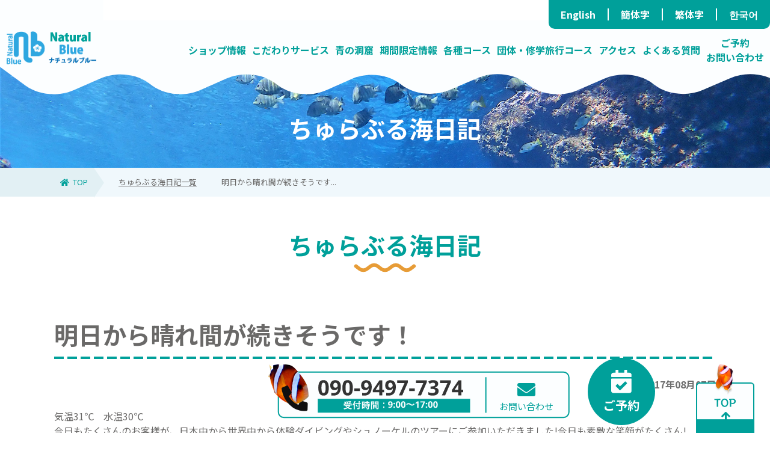

--- FILE ---
content_type: text/html; charset=UTF-8
request_url: https://www.natural-blue.net/blog/info_41289.html
body_size: 9979
content:
<!DOCTYPE html>
<html lang="jp">
<head>

<!-- Google Tag Manager -->
<script>(function(w,d,s,l,i){w[l]=w[l]||[];w[l].push({'gtm.start':
new Date().getTime(),event:'gtm.js'});var f=d.getElementsByTagName(s)[0],
j=d.createElement(s),dl=l!='dataLayer'?'&l='+l:'';j.async=true;j.src=
'https://www.googletagmanager.com/gtm.js?id='+i+dl;f.parentNode.insertBefore(j,f);
})(window,document,'script','dataLayer','GTM-NN9G673');</script>
<!-- End Google Tag Manager -->


	<meta charset="UTF-8">
	<meta name="viewport" content="width=device-width,initial-scale=1.0,minimum-scale=1.0,maximum-scale=2.0,user-scalable=yes">
	<meta http-equiv="X-UA-Compatible" content="IE=edge">

  
  <title>明日から晴れ間が続きそうです！ | 沖縄青の洞窟ダイビングショップ ナチュラルブルー</title>
  <meta name="description" content=">沖縄青の洞窟ダイビングショップ ナチュラルブルーの明日から晴れ間が続きそうです！">
  <meta property="og:title" content=">沖縄青の洞窟ダイビングショップ ナチュラルブルー &raquo; 明日から晴れ間が続きそうです！">
  <meta property="og:type" content="article">
  <meta property="og:description" content=">沖縄青の洞窟ダイビングショップ ナチュラルブルーの明日から晴れ間が続きそうです！">

    <meta property="og:url" content="https://www.natural-blue.net/blog/info_41289.html">
  <meta property="og:image" content="https://www.natural-blue.net/mywp/wp-content/themes/natural-blue/assets/img/common/facebook-ogp.png">
  <meta property="og:site_name" content="ナチュラルブル">


	<link rel="icon" href="/assets/favicon.ico">
	<link rel="stylesheet" href="/assets/css/style.css">
	<link rel="stylesheet" href="/assets/fonts/css/all.min.css">
	<link rel="preconnect" href="https://fonts.googleapis.com">
	<link rel="preconnect" href="https://fonts.gstatic.com" crossorigin>
	<link href="https://fonts.googleapis.com/css2?family=Noto+Sans+JP:wght@400;700;900&display=swap" rel="stylesheet">
<meta name='robots' content='max-image-preview:large' />
<link rel="alternate" type="application/rss+xml" title="沖縄青の洞窟ダイビングショップ ナチュラルブルー &raquo; 明日から晴れ間が続きそうです！ のコメントのフィード" href="https://www.natural-blue.net/blog/info_41289.html/feed" />
<style id='wp-img-auto-sizes-contain-inline-css' type='text/css'>
img:is([sizes=auto i],[sizes^="auto," i]){contain-intrinsic-size:3000px 1500px}
/*# sourceURL=wp-img-auto-sizes-contain-inline-css */
</style>
<style id='wp-block-library-inline-css' type='text/css'>
:root{--wp-block-synced-color:#7a00df;--wp-block-synced-color--rgb:122,0,223;--wp-bound-block-color:var(--wp-block-synced-color);--wp-editor-canvas-background:#ddd;--wp-admin-theme-color:#007cba;--wp-admin-theme-color--rgb:0,124,186;--wp-admin-theme-color-darker-10:#006ba1;--wp-admin-theme-color-darker-10--rgb:0,107,160.5;--wp-admin-theme-color-darker-20:#005a87;--wp-admin-theme-color-darker-20--rgb:0,90,135;--wp-admin-border-width-focus:2px}@media (min-resolution:192dpi){:root{--wp-admin-border-width-focus:1.5px}}.wp-element-button{cursor:pointer}:root .has-very-light-gray-background-color{background-color:#eee}:root .has-very-dark-gray-background-color{background-color:#313131}:root .has-very-light-gray-color{color:#eee}:root .has-very-dark-gray-color{color:#313131}:root .has-vivid-green-cyan-to-vivid-cyan-blue-gradient-background{background:linear-gradient(135deg,#00d084,#0693e3)}:root .has-purple-crush-gradient-background{background:linear-gradient(135deg,#34e2e4,#4721fb 50%,#ab1dfe)}:root .has-hazy-dawn-gradient-background{background:linear-gradient(135deg,#faaca8,#dad0ec)}:root .has-subdued-olive-gradient-background{background:linear-gradient(135deg,#fafae1,#67a671)}:root .has-atomic-cream-gradient-background{background:linear-gradient(135deg,#fdd79a,#004a59)}:root .has-nightshade-gradient-background{background:linear-gradient(135deg,#330968,#31cdcf)}:root .has-midnight-gradient-background{background:linear-gradient(135deg,#020381,#2874fc)}:root{--wp--preset--font-size--normal:16px;--wp--preset--font-size--huge:42px}.has-regular-font-size{font-size:1em}.has-larger-font-size{font-size:2.625em}.has-normal-font-size{font-size:var(--wp--preset--font-size--normal)}.has-huge-font-size{font-size:var(--wp--preset--font-size--huge)}.has-text-align-center{text-align:center}.has-text-align-left{text-align:left}.has-text-align-right{text-align:right}.has-fit-text{white-space:nowrap!important}#end-resizable-editor-section{display:none}.aligncenter{clear:both}.items-justified-left{justify-content:flex-start}.items-justified-center{justify-content:center}.items-justified-right{justify-content:flex-end}.items-justified-space-between{justify-content:space-between}.screen-reader-text{border:0;clip-path:inset(50%);height:1px;margin:-1px;overflow:hidden;padding:0;position:absolute;width:1px;word-wrap:normal!important}.screen-reader-text:focus{background-color:#ddd;clip-path:none;color:#444;display:block;font-size:1em;height:auto;left:5px;line-height:normal;padding:15px 23px 14px;text-decoration:none;top:5px;width:auto;z-index:100000}html :where(.has-border-color){border-style:solid}html :where([style*=border-top-color]){border-top-style:solid}html :where([style*=border-right-color]){border-right-style:solid}html :where([style*=border-bottom-color]){border-bottom-style:solid}html :where([style*=border-left-color]){border-left-style:solid}html :where([style*=border-width]){border-style:solid}html :where([style*=border-top-width]){border-top-style:solid}html :where([style*=border-right-width]){border-right-style:solid}html :where([style*=border-bottom-width]){border-bottom-style:solid}html :where([style*=border-left-width]){border-left-style:solid}html :where(img[class*=wp-image-]){height:auto;max-width:100%}:where(figure){margin:0 0 1em}html :where(.is-position-sticky){--wp-admin--admin-bar--position-offset:var(--wp-admin--admin-bar--height,0px)}@media screen and (max-width:600px){html :where(.is-position-sticky){--wp-admin--admin-bar--position-offset:0px}}

/*# sourceURL=wp-block-library-inline-css */
</style><style id='global-styles-inline-css' type='text/css'>
:root{--wp--preset--aspect-ratio--square: 1;--wp--preset--aspect-ratio--4-3: 4/3;--wp--preset--aspect-ratio--3-4: 3/4;--wp--preset--aspect-ratio--3-2: 3/2;--wp--preset--aspect-ratio--2-3: 2/3;--wp--preset--aspect-ratio--16-9: 16/9;--wp--preset--aspect-ratio--9-16: 9/16;--wp--preset--color--black: #000000;--wp--preset--color--cyan-bluish-gray: #abb8c3;--wp--preset--color--white: #ffffff;--wp--preset--color--pale-pink: #f78da7;--wp--preset--color--vivid-red: #cf2e2e;--wp--preset--color--luminous-vivid-orange: #ff6900;--wp--preset--color--luminous-vivid-amber: #fcb900;--wp--preset--color--light-green-cyan: #7bdcb5;--wp--preset--color--vivid-green-cyan: #00d084;--wp--preset--color--pale-cyan-blue: #8ed1fc;--wp--preset--color--vivid-cyan-blue: #0693e3;--wp--preset--color--vivid-purple: #9b51e0;--wp--preset--gradient--vivid-cyan-blue-to-vivid-purple: linear-gradient(135deg,rgb(6,147,227) 0%,rgb(155,81,224) 100%);--wp--preset--gradient--light-green-cyan-to-vivid-green-cyan: linear-gradient(135deg,rgb(122,220,180) 0%,rgb(0,208,130) 100%);--wp--preset--gradient--luminous-vivid-amber-to-luminous-vivid-orange: linear-gradient(135deg,rgb(252,185,0) 0%,rgb(255,105,0) 100%);--wp--preset--gradient--luminous-vivid-orange-to-vivid-red: linear-gradient(135deg,rgb(255,105,0) 0%,rgb(207,46,46) 100%);--wp--preset--gradient--very-light-gray-to-cyan-bluish-gray: linear-gradient(135deg,rgb(238,238,238) 0%,rgb(169,184,195) 100%);--wp--preset--gradient--cool-to-warm-spectrum: linear-gradient(135deg,rgb(74,234,220) 0%,rgb(151,120,209) 20%,rgb(207,42,186) 40%,rgb(238,44,130) 60%,rgb(251,105,98) 80%,rgb(254,248,76) 100%);--wp--preset--gradient--blush-light-purple: linear-gradient(135deg,rgb(255,206,236) 0%,rgb(152,150,240) 100%);--wp--preset--gradient--blush-bordeaux: linear-gradient(135deg,rgb(254,205,165) 0%,rgb(254,45,45) 50%,rgb(107,0,62) 100%);--wp--preset--gradient--luminous-dusk: linear-gradient(135deg,rgb(255,203,112) 0%,rgb(199,81,192) 50%,rgb(65,88,208) 100%);--wp--preset--gradient--pale-ocean: linear-gradient(135deg,rgb(255,245,203) 0%,rgb(182,227,212) 50%,rgb(51,167,181) 100%);--wp--preset--gradient--electric-grass: linear-gradient(135deg,rgb(202,248,128) 0%,rgb(113,206,126) 100%);--wp--preset--gradient--midnight: linear-gradient(135deg,rgb(2,3,129) 0%,rgb(40,116,252) 100%);--wp--preset--font-size--small: 13px;--wp--preset--font-size--medium: 20px;--wp--preset--font-size--large: 36px;--wp--preset--font-size--x-large: 42px;--wp--preset--spacing--20: 0.44rem;--wp--preset--spacing--30: 0.67rem;--wp--preset--spacing--40: 1rem;--wp--preset--spacing--50: 1.5rem;--wp--preset--spacing--60: 2.25rem;--wp--preset--spacing--70: 3.38rem;--wp--preset--spacing--80: 5.06rem;--wp--preset--shadow--natural: 6px 6px 9px rgba(0, 0, 0, 0.2);--wp--preset--shadow--deep: 12px 12px 50px rgba(0, 0, 0, 0.4);--wp--preset--shadow--sharp: 6px 6px 0px rgba(0, 0, 0, 0.2);--wp--preset--shadow--outlined: 6px 6px 0px -3px rgb(255, 255, 255), 6px 6px rgb(0, 0, 0);--wp--preset--shadow--crisp: 6px 6px 0px rgb(0, 0, 0);}:where(.is-layout-flex){gap: 0.5em;}:where(.is-layout-grid){gap: 0.5em;}body .is-layout-flex{display: flex;}.is-layout-flex{flex-wrap: wrap;align-items: center;}.is-layout-flex > :is(*, div){margin: 0;}body .is-layout-grid{display: grid;}.is-layout-grid > :is(*, div){margin: 0;}:where(.wp-block-columns.is-layout-flex){gap: 2em;}:where(.wp-block-columns.is-layout-grid){gap: 2em;}:where(.wp-block-post-template.is-layout-flex){gap: 1.25em;}:where(.wp-block-post-template.is-layout-grid){gap: 1.25em;}.has-black-color{color: var(--wp--preset--color--black) !important;}.has-cyan-bluish-gray-color{color: var(--wp--preset--color--cyan-bluish-gray) !important;}.has-white-color{color: var(--wp--preset--color--white) !important;}.has-pale-pink-color{color: var(--wp--preset--color--pale-pink) !important;}.has-vivid-red-color{color: var(--wp--preset--color--vivid-red) !important;}.has-luminous-vivid-orange-color{color: var(--wp--preset--color--luminous-vivid-orange) !important;}.has-luminous-vivid-amber-color{color: var(--wp--preset--color--luminous-vivid-amber) !important;}.has-light-green-cyan-color{color: var(--wp--preset--color--light-green-cyan) !important;}.has-vivid-green-cyan-color{color: var(--wp--preset--color--vivid-green-cyan) !important;}.has-pale-cyan-blue-color{color: var(--wp--preset--color--pale-cyan-blue) !important;}.has-vivid-cyan-blue-color{color: var(--wp--preset--color--vivid-cyan-blue) !important;}.has-vivid-purple-color{color: var(--wp--preset--color--vivid-purple) !important;}.has-black-background-color{background-color: var(--wp--preset--color--black) !important;}.has-cyan-bluish-gray-background-color{background-color: var(--wp--preset--color--cyan-bluish-gray) !important;}.has-white-background-color{background-color: var(--wp--preset--color--white) !important;}.has-pale-pink-background-color{background-color: var(--wp--preset--color--pale-pink) !important;}.has-vivid-red-background-color{background-color: var(--wp--preset--color--vivid-red) !important;}.has-luminous-vivid-orange-background-color{background-color: var(--wp--preset--color--luminous-vivid-orange) !important;}.has-luminous-vivid-amber-background-color{background-color: var(--wp--preset--color--luminous-vivid-amber) !important;}.has-light-green-cyan-background-color{background-color: var(--wp--preset--color--light-green-cyan) !important;}.has-vivid-green-cyan-background-color{background-color: var(--wp--preset--color--vivid-green-cyan) !important;}.has-pale-cyan-blue-background-color{background-color: var(--wp--preset--color--pale-cyan-blue) !important;}.has-vivid-cyan-blue-background-color{background-color: var(--wp--preset--color--vivid-cyan-blue) !important;}.has-vivid-purple-background-color{background-color: var(--wp--preset--color--vivid-purple) !important;}.has-black-border-color{border-color: var(--wp--preset--color--black) !important;}.has-cyan-bluish-gray-border-color{border-color: var(--wp--preset--color--cyan-bluish-gray) !important;}.has-white-border-color{border-color: var(--wp--preset--color--white) !important;}.has-pale-pink-border-color{border-color: var(--wp--preset--color--pale-pink) !important;}.has-vivid-red-border-color{border-color: var(--wp--preset--color--vivid-red) !important;}.has-luminous-vivid-orange-border-color{border-color: var(--wp--preset--color--luminous-vivid-orange) !important;}.has-luminous-vivid-amber-border-color{border-color: var(--wp--preset--color--luminous-vivid-amber) !important;}.has-light-green-cyan-border-color{border-color: var(--wp--preset--color--light-green-cyan) !important;}.has-vivid-green-cyan-border-color{border-color: var(--wp--preset--color--vivid-green-cyan) !important;}.has-pale-cyan-blue-border-color{border-color: var(--wp--preset--color--pale-cyan-blue) !important;}.has-vivid-cyan-blue-border-color{border-color: var(--wp--preset--color--vivid-cyan-blue) !important;}.has-vivid-purple-border-color{border-color: var(--wp--preset--color--vivid-purple) !important;}.has-vivid-cyan-blue-to-vivid-purple-gradient-background{background: var(--wp--preset--gradient--vivid-cyan-blue-to-vivid-purple) !important;}.has-light-green-cyan-to-vivid-green-cyan-gradient-background{background: var(--wp--preset--gradient--light-green-cyan-to-vivid-green-cyan) !important;}.has-luminous-vivid-amber-to-luminous-vivid-orange-gradient-background{background: var(--wp--preset--gradient--luminous-vivid-amber-to-luminous-vivid-orange) !important;}.has-luminous-vivid-orange-to-vivid-red-gradient-background{background: var(--wp--preset--gradient--luminous-vivid-orange-to-vivid-red) !important;}.has-very-light-gray-to-cyan-bluish-gray-gradient-background{background: var(--wp--preset--gradient--very-light-gray-to-cyan-bluish-gray) !important;}.has-cool-to-warm-spectrum-gradient-background{background: var(--wp--preset--gradient--cool-to-warm-spectrum) !important;}.has-blush-light-purple-gradient-background{background: var(--wp--preset--gradient--blush-light-purple) !important;}.has-blush-bordeaux-gradient-background{background: var(--wp--preset--gradient--blush-bordeaux) !important;}.has-luminous-dusk-gradient-background{background: var(--wp--preset--gradient--luminous-dusk) !important;}.has-pale-ocean-gradient-background{background: var(--wp--preset--gradient--pale-ocean) !important;}.has-electric-grass-gradient-background{background: var(--wp--preset--gradient--electric-grass) !important;}.has-midnight-gradient-background{background: var(--wp--preset--gradient--midnight) !important;}.has-small-font-size{font-size: var(--wp--preset--font-size--small) !important;}.has-medium-font-size{font-size: var(--wp--preset--font-size--medium) !important;}.has-large-font-size{font-size: var(--wp--preset--font-size--large) !important;}.has-x-large-font-size{font-size: var(--wp--preset--font-size--x-large) !important;}
/*# sourceURL=global-styles-inline-css */
</style>

<style id='classic-theme-styles-inline-css' type='text/css'>
/*! This file is auto-generated */
.wp-block-button__link{color:#fff;background-color:#32373c;border-radius:9999px;box-shadow:none;text-decoration:none;padding:calc(.667em + 2px) calc(1.333em + 2px);font-size:1.125em}.wp-block-file__button{background:#32373c;color:#fff;text-decoration:none}
/*# sourceURL=/wp-includes/css/classic-themes.min.css */
</style>
<link rel="canonical" href="https://www.natural-blue.net/blog/info_41289.html" />
<link rel='shortlink' href='https://www.natural-blue.net/?p=41289' />
</head>
<body class="">
<!-- Google Tag Manager (noscript) -->
<noscript><iframe src="https://www.googletagmanager.com/ns.html?id=GTM-NN9G673"
height="0" width="0" style="display:none;visibility:hidden"></iframe></noscript>
<!-- End Google Tag Manager (noscript) -->


<header class="l-header">
	<div class="l-language pc">
		<ul>
			<li><a href="/en/">English</a></li>
			<li><a href="/cn/">簡体字</a></li>
			<li><a href="/tw/">繁体字</a></li>
			<li><a href="/language/kr.html">한국어</a></li>
		</ul>
	</div>
	<div class="l-header__inner">
		<div class="l-header__logo">
			<a href="https://www.natural-blue.net/">
				<img src="/assets/img/common/logo.svg" alt="沖縄青の洞窟ダイビングショップナチュラルブルー |Okinawa Diving|沖繩潛水 浮潛">
			</a>
		</div>

		<div class="l-header-sp-group">
			<div class="l-header-sp-tel">
				<a href="tel:09094977374">
					<img src="/assets/img/common/header/sp-tel.svg" alt="お電話でのご予約・お問い合わせ">
				</a>
			</div>
			<div class="l-header-sp-icon">
				<a href="https://www.natural-blue.net/contactform/">
					<img src="/assets/img/common/header/sp-contact.svg" alt="お問い合わせ">
				</a>
			</div>
			<div class="l-header-sp-icon">
				<a href="https://app.okaban.work/form/?shop_id=natural-blue">
					<img src="/assets/img/common/header/sp-reserve.svg" alt="ご予約">
				</a>
			</div>

			<div class="l-header-sp-menu js-sp-menu">
				<span class="off"><img src="/assets/img/common/header/sp-hamburger-off.svg" alt=""></span>
				<span class="on"><img src="/assets/img/common/header/sp-hamburger-on.svg" alt=""></span>
			</div>

		</div>



		<nav class="l-global-navi">
			<div class="l-language sp">
				<ul>
					<li><a href="/en/">English <i class="fas fa-arrow-right"></i></a></li>
					<li><a href="/cn/">簡体字 <i class="fas fa-arrow-right"></i></a></li>
					<li><a href="/tw/">繁体字 <i class="fas fa-arrow-right"></i></a></li>
					<li><a href="/language/kr.html">한국어 <i class="fas fa-arrow-right"></i></a></li>
				</ul>
			</div>

			<ul class="l-global-navi__list">
				<li class="l-global-navi__item e-sub">
					<a href="https://www.natural-blue.net/shop/" class="l-global-navi__link"><span>ショップ情報</span></a><i class="fas fa-angle-down"></i>
					<div class="l-global-sub-navi">
						<ul class="l-global-sub-navi__list">
							<li class="l-global-sub-navi__item">
								<a href="https://www.natural-blue.net/shop/#anc1" class="l-global-sub-navi__link">ナチュラルブルーについて<i class="fas fa-arrow-right"></i></a>
							</li>
							<li class="l-global-sub-navi__item">
								<a href="https://www.natural-blue.net/shop/staff/" class="l-global-sub-navi__link">スタッフ紹介<i class="fas fa-arrow-right"></i></a>
							</li>
							<li class="l-global-sub-navi__item">
								<a href="https://www.natural-blue.net/shop/recruit/" class="l-global-sub-navi__link">求人募集<i class="fas fa-arrow-right"></i></a>
							</li>
							<li class="l-global-sub-navi__item">
								<a href="https://www.natural-blue.net/shop/sdgs/" class="l-global-sub-navi__link">ナチュラルブルー独自のSDGsの取り組み<i class="fas fa-arrow-right"></i></a>
							</li>
							<li class="l-global-sub-navi__item">
								<a href="https://www.natural-blue.net/shop/education/" class="l-global-sub-navi__link">海洋教育をする海の学校<i class="fas fa-arrow-right"></i></a>
							</li>
							<li class="l-global-sub-navi__item">
								<a href="https://www.natural-blue.net/shop/activities/" class="l-global-sub-navi__link">いろんな活動しています<i class="fas fa-arrow-right"></i></a>
							</li>
						</ul>
					</div>
				</li>
				<li class="l-global-navi__item e-sub">
					<a href="https://www.natural-blue.net/shop/service/" class="l-global-navi__link"><span>こだわりサービス</span></a><i class="fas fa-angle-down"></i>
					<div class="l-global-sub-navi">
						<ul class="l-global-sub-navi__list">
							<li class="l-global-sub-navi__item">
								<a href="https://www.natural-blue.net/shop/service/#cat2" class="l-global-sub-navi__link">高品質で質の高いツアーを提供<i class="fas fa-arrow-right"></i></a>
							</li>
							<li class="l-global-sub-navi__item">
								<a href="https://www.natural-blue.net/shop/service/#cat3" class="l-global-sub-navi__link">高確率で青の洞窟へ<i class="fas fa-arrow-right"></i></a>
							</li>
							<li class="l-global-sub-navi__item">
								<a href="https://www.natural-blue.net/shop/service/#cat4" class="l-global-sub-navi__link">貸し切り制で丁寧なガイド<i class="fas fa-arrow-right"></i></a>
							</li>
							<li class="l-global-sub-navi__item">
								<a href="https://www.natural-blue.net/shop/service/#cat5" class="l-global-sub-navi__link">充実した施設<i class="fas fa-arrow-right"></i></a>
							</li>
							<li class="l-global-sub-navi__item">
								<a href="https://www.natural-blue.net/shop/service/#cat6" class="l-global-sub-navi__link">地域に根ざしたダイビングショップ<i class="fas fa-arrow-right"></i></a>
							</li>
							<li class="l-global-sub-navi__item">
								<a href="https://www.natural-blue.net/shop/service/#cat7" class="l-global-sub-navi__link">卓越したガイド力<i class="fas fa-arrow-right"></i></a>
							</li>
						</ul>
					</div>
				</li>
				<li class="l-global-navi__item e-sub">
					<a href="https://www.natural-blue.net/blue_cave/" class="l-global-navi__link"><span>青の洞窟</span></a><i class="fas fa-angle-down"></i>
					<div class="l-global-sub-navi">
						<ul class="l-global-sub-navi__list">
							<li class="l-global-sub-navi__item">
								<a href="https://www.natural-blue.net/blue_cave/what-blue_cave/" class="l-global-sub-navi__link">青の洞窟とは<i class="fas fa-arrow-right"></i></a>
							</li>
							<li class="l-global-sub-navi__item">
								<a href="https://www.natural-blue.net/blue_cave/entry/" class="l-global-sub-navi__link">青の洞窟ビーチとボートの違い<i class="fas fa-arrow-right"></i></a>
							</li>
							<li class="l-global-sub-navi__item">
								<a href="https://www.natural-blue.net/blue_cave/difference/" class="l-global-sub-navi__link">ダイビングとシュノーケリングの違い<i class="fas fa-arrow-right"></i></a>
							</li>
							<li class="l-global-sub-navi__item">
								<a href="https://www.natural-blue.net/blue_cave/high_probability/" class="l-global-sub-navi__link">高確率で青の洞窟へ<i class="fas fa-arrow-right"></i></a>
							</li>
						</ul>
					</div>
				</li>
				<li class="l-global-navi__item">
					<a href="https://www.natural-blue.net/price/campaign/" class="l-global-navi__link"><span>期間限定情報</span></a><i class="fas fa-arrow-right"></i>
				</li>
				<li class="l-global-navi__item e-sub">
					<a href="https://www.natural-blue.net/service/" class="l-global-navi__link"><span>各種コース</span></a><i class="fas fa-angle-down"></i>
					<div class="l-global-sub-navi">
						<ul class="l-global-sub-navi__list">
							<li class="l-global-sub-navi__item">
								<a href="https://www.natural-blue.net/service/set-course/" class="l-global-sub-navi__link">お得なセットコース<i class="fas fa-arrow-right"></i></a>
							</li>
							<li class="l-global-sub-navi__item">
								<a href="https://www.natural-blue.net/service/family/" class="l-global-sub-navi__link">家族におすすめ<i class="fas fa-arrow-right"></i></a>
							</li>
							<li class="l-global-sub-navi__item">
								<a href="https://www.natural-blue.net/service/kids-course/" class="l-global-sub-navi__link">キッズコース<i class="fas fa-arrow-right"></i></a>
							</li>
							<li class="l-global-sub-navi__item">
								<a href="https://www.natural-blue.net/service/blue-cave/" class="l-global-sub-navi__link">青の洞窟<i class="fas fa-arrow-right"></i></a>
							</li>
							<li class="l-global-sub-navi__item">
								<a href="https://www.natural-blue.net/service/license/" class="l-global-sub-navi__link">ライセンス<i class="fas fa-arrow-right"></i></a>
							</li>
							<li class="l-global-sub-navi__item">
								<a href="https://www.natural-blue.net/service/fun/" class="l-global-sub-navi__link">ファンダイビング<i class="fas fa-arrow-right"></i></a>
							</li>
							<li class="l-global-sub-navi__item">
								<a href="https://www.natural-blue.net/service/rental-self/" class="l-global-sub-navi__link">レンタルセルフコース<i class="fas fa-arrow-right"></i></a>
							</li>
							<li class="l-global-sub-navi__item">
								<a href="https://www.natural-blue.net/service/online-tour/" class="l-global-sub-navi__link">オンラインツアー<i class="fas fa-arrow-right"></i></a>
							</li>
							<li class="l-global-sub-navi__item">
								<a href="https://www.natural-blue.net/service/handicapped/" class="l-global-sub-navi__link">障がい者コース<i class="fas fa-arrow-right"></i></a>
							</li>
							<li class="l-global-sub-navi__item">
								<a href="https://www.natural-blue.net/price/" class="l-global-sub-navi__link">料金表<i class="fas fa-arrow-right"></i></a>
							</li>
						</ul>
					</div>
				</li>
				<li class="l-global-navi__item">
					<a href="https://www.natural-blue.net/service/school/" class="l-global-navi__link"><span>団体・修学旅行コース</span></a><i class="fas fa-arrow-right"></i>
				</li>
				<li class="l-global-navi__item">
					<a href="https://www.natural-blue.net/shop/#shop" class="l-global-navi__link"><span>アクセス</span></a><i class="fas fa-arrow-right"></i>
				</li>
				<li class="l-global-navi__item e-sub">
					<a href="https://www.natural-blue.net/faq/" class="l-global-navi__link"><span>よくある質問</span></a><i class="fas fa-angle-down"></i>
					<div class="l-global-sub-navi">
						<ul class="l-global-sub-navi__list">
							<li class="l-global-sub-navi__item">
								<a href="https://www.natural-blue.net/faq/bad-weather/" class="l-global-sub-navi__link">天候悪化の場合<i class="fas fa-arrow-right"></i></a>
							</li>
							<li class="l-global-sub-navi__item">
								<a href="https://www.natural-blue.net/faq/flow/" class="l-global-sub-navi__link">当日の流れ<i class="fas fa-arrow-right"></i></a>
							</li>
							<li class="l-global-sub-navi__item">
								<a href="https://www.natural-blue.net/faq/cancell/" class="l-global-sub-navi__link">ツアーキャンセル料金について<i class="fas fa-arrow-right"></i></a>
							</li>
							<li class="l-global-sub-navi__item">
								<a href="https://www.natural-blue.net/faq/notes" class="l-global-sub-navi__link">参加条件<i class="fas fa-arrow-right"></i></a>
							</li>
							<li class="l-global-sub-navi__item">
								<a href="https://www.natural-blue.net/faq/question" class="l-global-sub-navi__link">よくある質問(Q&A)<i class="fas fa-arrow-right"></i></a>
							</li>
							<li class="l-global-sub-navi__item">
								<a href="https://www.natural-blue.net/privacy/" class="l-global-sub-navi__link">プライバシーポリシー<i class="fas fa-arrow-right"></i></a>
							</li>
						</ul>
					</div>
				</li>
				<li class="l-global-navi__item e-sub e-contact">
					<a href="https://www.natural-blue.net/contact/" class="l-global-navi__link"><span>ご予約<br>お問い合わせ</span></a><i class="fas fa-angle-down"></i>
					<div class="l-global-sub-navi">
						<ul class="l-global-sub-navi__list">
							<li class="l-global-sub-navi__item">
								<a href="https://www.natural-blue.net/contactform/" class="l-global-sub-navi__link">お問い合わせ<i class="fas fa-arrow-right"></i></a>
							</li>
							<li class="l-global-sub-navi__item">
								<a href="https://app.okaban.work/form/?shop_id=natural-blue" class="l-global-sub-navi__link">ご予約（真栄田岬店）<i class="fas fa-arrow-right"></i></a>
							</li>
							<li class="l-global-sub-navi__item">
								<a href="https://app.okaban.work/form/?shop_id=natural-blue" class="l-global-sub-navi__link">ご予約（読谷店）<i class="fas fa-arrow-right"></i></a>
							</li>
							<li class="l-global-sub-navi__item">
								<a href="https://www.natural-blue.net/reserve/" class="l-global-sub-navi__link">ご予約（カイラナ ヴィラ/民泊）<i class="fas fa-arrow-right"></i></a>
							</li>
						</ul>
					</div>
				</li>
			</ul>

			<div class="l-header-sp-banner">
				<div class="l-header-sp-banner__tel">
					<a href="tel:09094977374">
						<img src="/assets/img/common/header/sp-tel.png" alt="お電話でのお問い合わせ・ご予約">
					</a>
				</div>
				<div class="l-header-sp-banner__contact">
					<p>
						<span>WEBまたは<br>メールでも受付中！</span>
					</p>
					<ul>
						<li>
							<a href="https://www.natural-blue.net/contactform/">
								<img src="/assets/img/common/header/sp-m-contact.png" alt="お問い合わせ">
							</a>
						</li>
						<li>
							<a href="https://app.okaban.work/form/?shop_id=natural-blue">
								<img src="/assets/img/common/header/sp-m-reservation.png" alt="ご予約">
							</a>
						</li>
					</ul>
				</div>

				<div class="l-header-sp-banner__social">
					<ul>
						<li>
							<a href="https://www.facebook.com/naturalblue.okinawa/" target="_blank">
								<img src="/assets/img/common/header/icon-facebook.svg" alt="facebook">
							</a>
						</li>
						<li>
							<a href="https://www.instagram.com/naturalblue_jp/" target="_blank">
								<img src="/assets/img/common/header/icon-instagram.svg" alt="instagram">
							</a>
						</li>
						<li>
							<a href="https://line.me/ti/p/rE880T8YHf?_rb_uid=4ad2f9a1a09f82370bdb983c52d16b8d1620311616217&_rb_sid=8b561620311616217&hc_uus&matid#_rb_uid=4ad2f9a1a09f82370bdb983c52d16b8d1620311616217&_rb_sid=8b561620311616217&hc_uus&matid" target="_blank">
								<img src="/assets/img/common/header/icon-line.svg" alt="LINE">
							</a>
						</li>
						<li>
							<a href="https://www.youtube.com/channel/UCFaqq4nhqQq5v3bkHDCMCGQ/featured" target="_blank">
								<img src="/assets/img/common/header/icon-youtube.svg" alt="youtube">
							</a>
						</li>
					</ul>
				</div>
				<div class="l-header-sp-banner__blog">
					<a href="/blog/">
						<img src="/assets/img/common/header/banner-blog.png" alt="ちゅらぶる海日記">
					</a>
				</div>
			</div>


		</div>
	</div>
</header>

<div class="l-global-navi__bg"></div>


<main class="l-main">
	<article>
		<section class="l-detail-kv">
			<h1 class="l-detail-kv__title">
			ちゅらぶる海日記			</h1>
			<div class="sp-view">
				<img src="/assets/img/blog/kv-sp.jpg" alt="ちゅらぶる海日記">
			</div>
			<div class="pc-view">
				<img src="/assets/img/blog/kv.jpg" alt="ちゅらぶる海日記">
			</div>
		</section>
		<div class="l-breadcrumb">
			<div class="l-wrap e-small">
				<ul>
					<li class="top">
						<a href="https://www.natural-blue.net/"><i class="fas fa-home"></i>TOP</a>
					</li>
					<li>
						<a href="./">ちゅらぶる海日記一覧</a>
					</li>
					<li>
						明日から晴れ間が続きそうです...					</li>
				</ul>
			</div>
		</div>


		<section class="l-detail-section">
			<div class="l-wrap e-small">
				<h2 class="heading-wave">
					<!-- <span>News</span> -->
					ちゅらぶる海日記				</h2>
				<div class="l-editor">
					<h2>明日から晴れ間が続きそうです！</h2>
				</div>
				<div class="l-editor">
					<div class="update-date" style="text-align: right;">
						<i class="fas fa-redo"></i>
						2017年08月07日					</div>
				</div>

				<div class="l-editor__content">
					<p>気温31℃　水温30℃</p>
<p>今日もたくさんのお客様が、日本中から世界中から体験ダイビングやシュノーケルのツアーにご参加いただきました!今日も素敵な笑顔がたくさん!</p>
<p>日差しが弱く１日どんよりとした天気でした．．．<br />
でも沖縄の海は曇っていても問題ありません!!!!<br />
海の中の綺麗さは全く変わらないですからね♪<br />
真栄田岬近くのビーチでみなさまをご案内させていただきました。<br />
そこのビーチはサンゴに魚に他の海の生き物がたくさん見られるビーチです!<br />
実際に生物たちと触れ合うことができ、みなさんとても楽しそうでした!</p>
<p><a href="https://www.natural-blue.net/info/wp-content/uploads/2017/08/P8070021.jpg"><img fetchpriority="high" decoding="async" class="alignnone size-medium wp-image-41290" src="https://www.natural-blue.net/info/wp-content/uploads/2017/08/P8070021-300x225.jpg" alt="OLYMPUS DIGITAL CAMERA" width="300" height="225" /></a><a href="https://www.natural-blue.net/info/wp-content/uploads/2017/08/P8070073.jpg"><img decoding="async" class="alignnone size-medium wp-image-41291" src="https://www.natural-blue.net/info/wp-content/uploads/2017/08/P8070073-300x225.jpg" alt="OLYMPUS DIGITAL CAMERA" width="300" height="225" /></a> <a href="https://www.natural-blue.net/info/wp-content/uploads/2017/08/P8070003.jpg"><img decoding="async" class="alignnone size-medium wp-image-41292" src="https://www.natural-blue.net/info/wp-content/uploads/2017/08/P8070003-300x225.jpg" alt="OLYMPUS DIGITAL CAMERA" width="300" height="225" /></a><a href="https://www.natural-blue.net/info/wp-content/uploads/2017/08/P8070005.jpg"><img decoding="async" class="alignnone size-medium wp-image-41293" src="https://www.natural-blue.net/info/wp-content/uploads/2017/08/P8070005-300x225.jpg" alt="OLYMPUS DIGITAL CAMERA" width="300" height="225" /></a> <a href="https://www.natural-blue.net/info/wp-content/uploads/2017/08/P8070058.jpg"><img decoding="async" class="alignnone size-medium wp-image-41294" src="https://www.natural-blue.net/info/wp-content/uploads/2017/08/P8070058-300x225.jpg" alt="OLYMPUS DIGITAL CAMERA" width="300" height="225" /></a><a href="https://www.natural-blue.net/info/wp-content/uploads/2017/08/P8070137.jpg"><img decoding="async" class="alignnone size-medium wp-image-41295" src="https://www.natural-blue.net/info/wp-content/uploads/2017/08/P8070137-300x225.jpg" alt="OLYMPUS DIGITAL CAMERA" width="300" height="225" /></a> <a href="https://www.natural-blue.net/info/wp-content/uploads/2017/08/P8070006.jpg"><img decoding="async" class="alignnone size-medium wp-image-41296" src="https://www.natural-blue.net/info/wp-content/uploads/2017/08/P8070006-300x225.jpg" alt="OLYMPUS DIGITAL CAMERA" width="300" height="225" /></a><a href="https://www.natural-blue.net/info/wp-content/uploads/2017/08/P8070062.jpg"><img decoding="async" class="alignnone size-medium wp-image-41297" src="https://www.natural-blue.net/info/wp-content/uploads/2017/08/P8070062-300x225.jpg" alt="OLYMPUS DIGITAL CAMERA" width="300" height="225" /></a> <a href="https://www.natural-blue.net/info/wp-content/uploads/2017/08/P8070082.jpg"><img decoding="async" class="alignnone size-medium wp-image-41298" src="https://www.natural-blue.net/info/wp-content/uploads/2017/08/P8070082-300x225.jpg" alt="OLYMPUS DIGITAL CAMERA" width="300" height="225" /></a><a href="https://www.natural-blue.net/info/wp-content/uploads/2017/08/P8070087.jpg"><img decoding="async" class="alignnone size-medium wp-image-41299" src="https://www.natural-blue.net/info/wp-content/uploads/2017/08/P8070087-300x225.jpg" alt="OLYMPUS DIGITAL CAMERA" width="300" height="225" /></a> <a href="https://www.natural-blue.net/info/wp-content/uploads/2017/08/P7020012.jpg"><img decoding="async" class="alignnone size-medium wp-image-41300" src="https://www.natural-blue.net/info/wp-content/uploads/2017/08/P7020012-300x225.jpg" alt="OLYMPUS DIGITAL CAMERA" width="300" height="225" /></a><a href="https://www.natural-blue.net/info/wp-content/uploads/2017/08/P7020068.jpg"><img decoding="async" class="alignnone size-medium wp-image-41301" src="https://www.natural-blue.net/info/wp-content/uploads/2017/08/P7020068-300x225.jpg" alt="OLYMPUS DIGITAL CAMERA" width="300" height="225" /></a> <a href="https://www.natural-blue.net/info/wp-content/uploads/2017/08/P7020070.jpg"><img decoding="async" class="alignnone size-medium wp-image-41302" src="https://www.natural-blue.net/info/wp-content/uploads/2017/08/P7020070-300x225.jpg" alt="OLYMPUS DIGITAL CAMERA" width="300" height="225" /></a><a href="https://www.natural-blue.net/info/wp-content/uploads/2017/08/P7020090.jpg"><img decoding="async" class="alignnone size-medium wp-image-41303" src="https://www.natural-blue.net/info/wp-content/uploads/2017/08/P7020090-300x225.jpg" alt="OLYMPUS DIGITAL CAMERA" width="300" height="225" /></a> <a href="https://www.natural-blue.net/info/wp-content/uploads/2017/08/P8020004.jpg"><img decoding="async" class="alignnone size-medium wp-image-41304" src="https://www.natural-blue.net/info/wp-content/uploads/2017/08/P8020004-300x225.jpg" alt="OLYMPUS DIGITAL CAMERA" width="300" height="225" /></a><a href="https://www.natural-blue.net/info/wp-content/uploads/2017/08/P8020034.jpg"><img decoding="async" class="alignnone size-medium wp-image-41305" src="https://www.natural-blue.net/info/wp-content/uploads/2017/08/P8020034-300x225.jpg" alt="OLYMPUS DIGITAL CAMERA" width="300" height="225" /></a> <a href="https://www.natural-blue.net/info/wp-content/uploads/2017/08/P8070101.jpg"><img decoding="async" class="alignnone size-medium wp-image-41306" src="https://www.natural-blue.net/info/wp-content/uploads/2017/08/P8070101-300x225.jpg" alt="OLYMPUS DIGITAL CAMERA" width="300" height="225" /></a><a href="https://www.natural-blue.net/info/wp-content/uploads/2017/08/P8070121.jpg"><img decoding="async" class="alignnone size-medium wp-image-41307" src="https://www.natural-blue.net/info/wp-content/uploads/2017/08/P8070121-300x225.jpg" alt="OLYMPUS DIGITAL CAMERA" width="300" height="225" /></a> <a href="https://www.natural-blue.net/info/wp-content/uploads/2017/08/P8070181.jpg"><img decoding="async" class="alignnone size-medium wp-image-41308" src="https://www.natural-blue.net/info/wp-content/uploads/2017/08/P8070181-300x225.jpg" alt="OLYMPUS DIGITAL CAMERA" width="300" height="225" /></a><a href="https://www.natural-blue.net/info/wp-content/uploads/2017/08/P7020187.jpg"><img decoding="async" class="alignnone size-medium wp-image-41309" src="https://www.natural-blue.net/info/wp-content/uploads/2017/08/P7020187-300x225.jpg" alt="OLYMPUS DIGITAL CAMERA" width="300" height="225" /></a> <a href="https://www.natural-blue.net/info/wp-content/uploads/2017/08/P8070233.jpg"><img decoding="async" class="alignnone size-medium wp-image-41310" src="https://www.natural-blue.net/info/wp-content/uploads/2017/08/P8070233-300x225.jpg" alt="OLYMPUS DIGITAL CAMERA" width="300" height="225" /></a><a href="https://www.natural-blue.net/info/wp-content/uploads/2017/08/P8070214.jpg"><img decoding="async" class="alignnone size-medium wp-image-41311" src="https://www.natural-blue.net/info/wp-content/uploads/2017/08/P8070214-300x225.jpg" alt="OLYMPUS DIGITAL CAMERA" width="300" height="225" /></a> <a href="https://www.natural-blue.net/info/wp-content/uploads/2017/08/P3020010.jpg"><img decoding="async" class="alignnone size-medium wp-image-41312" src="https://www.natural-blue.net/info/wp-content/uploads/2017/08/P3020010-300x225.jpg" alt="OLYMPUS DIGITAL CAMERA" width="300" height="225" /></a><a href="https://www.natural-blue.net/info/wp-content/uploads/2017/08/P3020038.jpg"><img decoding="async" class="alignnone size-medium wp-image-41313" src="https://www.natural-blue.net/info/wp-content/uploads/2017/08/P3020038-300x225.jpg" alt="OLYMPUS DIGITAL CAMERA" width="300" height="225" /></a> <a href="https://www.natural-blue.net/info/wp-content/uploads/2017/08/P3020040.jpg"><img decoding="async" class="alignnone size-medium wp-image-41314" src="https://www.natural-blue.net/info/wp-content/uploads/2017/08/P3020040-300x225.jpg" alt="OLYMPUS DIGITAL CAMERA" width="300" height="225" /></a><a href="https://www.natural-blue.net/info/wp-content/uploads/2017/08/P3020058.jpg"><img decoding="async" class="alignnone size-medium wp-image-41315" src="https://www.natural-blue.net/info/wp-content/uploads/2017/08/P3020058-300x225.jpg" alt="OLYMPUS DIGITAL CAMERA" width="300" height="225" /></a> <a href="https://www.natural-blue.net/info/wp-content/uploads/2017/08/P8070125.jpg"><img decoding="async" class="alignnone size-medium wp-image-41316" src="https://www.natural-blue.net/info/wp-content/uploads/2017/08/P8070125-300x225.jpg" alt="OLYMPUS DIGITAL CAMERA" width="300" height="225" /></a><a href="https://www.natural-blue.net/info/wp-content/uploads/2017/08/P4020006.jpg"><img decoding="async" class="alignnone size-medium wp-image-41317" src="https://www.natural-blue.net/info/wp-content/uploads/2017/08/P4020006-300x225.jpg" alt="OLYMPUS DIGITAL CAMERA" width="300" height="225" /></a> <a href="https://www.natural-blue.net/info/wp-content/uploads/2017/08/P4020029.jpg"><img decoding="async" class="alignnone size-medium wp-image-41318" src="https://www.natural-blue.net/info/wp-content/uploads/2017/08/P4020029-300x225.jpg" alt="OLYMPUS DIGITAL CAMERA" width="300" height="225" /></a><a href="https://www.natural-blue.net/info/wp-content/uploads/2017/08/P4020048.jpg"><img decoding="async" class="alignnone size-medium wp-image-41319" src="https://www.natural-blue.net/info/wp-content/uploads/2017/08/P4020048-300x225.jpg" alt="OLYMPUS DIGITAL CAMERA" width="300" height="225" /></a> <a href="https://www.natural-blue.net/info/wp-content/uploads/2017/08/P4020070.jpg"><img decoding="async" class="alignnone size-medium wp-image-41320" src="https://www.natural-blue.net/info/wp-content/uploads/2017/08/P4020070-300x225.jpg" alt="OLYMPUS DIGITAL CAMERA" width="300" height="225" /></a><a href="https://www.natural-blue.net/info/wp-content/uploads/2017/08/P4020131.jpg"><img decoding="async" class="alignnone size-medium wp-image-41321" src="https://www.natural-blue.net/info/wp-content/uploads/2017/08/P4020131-300x225.jpg" alt="OLYMPUS DIGITAL CAMERA" width="300" height="225" /></a> <a href="https://www.natural-blue.net/info/wp-content/uploads/2017/08/P4020152.jpg"><img decoding="async" class="alignnone size-medium wp-image-41322" src="https://www.natural-blue.net/info/wp-content/uploads/2017/08/P4020152-300x225.jpg" alt="OLYMPUS DIGITAL CAMERA" width="300" height="225" /></a><a href="https://www.natural-blue.net/info/wp-content/uploads/2017/08/P4020160.jpg"><img decoding="async" class="alignnone size-medium wp-image-41323" src="https://www.natural-blue.net/info/wp-content/uploads/2017/08/P4020160-300x225.jpg" alt="OLYMPUS DIGITAL CAMERA" width="300" height="225" /></a> <a href="https://www.natural-blue.net/info/wp-content/uploads/2017/08/P8070159.jpg"><img decoding="async" class="alignnone size-medium wp-image-41324" src="https://www.natural-blue.net/info/wp-content/uploads/2017/08/P8070159-300x225.jpg" alt="OLYMPUS DIGITAL CAMERA" width="300" height="225" /></a><a href="https://www.natural-blue.net/info/wp-content/uploads/2017/08/P8070178.jpg"><img decoding="async" class="alignnone size-medium wp-image-41325" src="https://www.natural-blue.net/info/wp-content/uploads/2017/08/P8070178-300x225.jpg" alt="OLYMPUS DIGITAL CAMERA" width="300" height="225" /></a> <a href="https://www.natural-blue.net/info/wp-content/uploads/2017/08/P8070175.jpg"><img decoding="async" class="alignnone size-medium wp-image-41326" src="https://www.natural-blue.net/info/wp-content/uploads/2017/08/P8070175-300x225.jpg" alt="OLYMPUS DIGITAL CAMERA" width="300" height="225" /></a><a href="https://www.natural-blue.net/info/wp-content/uploads/2017/08/P8070187.jpg"><img decoding="async" class="alignnone size-medium wp-image-41327" src="https://www.natural-blue.net/info/wp-content/uploads/2017/08/P8070187-300x225.jpg" alt="OLYMPUS DIGITAL CAMERA" width="300" height="225" /></a></p>
<p>日本中！世界中から今日も楽しい笑顔が集まりました～！ 今日もたくさんのお客様が青の洞窟に感動！みんなの笑顔でますます神秘的になりましたね！ みなさんうれしそうな顔を見せて頂けて良かったです！ 世界に通じるキレイな海！やっぱり海の生き物は楽しいですね～！ キレイな海の色にみんなびっくりでしたね！ 楽しい楽しいと言って頂きまして嬉しい限りです！また来てくださいね＾＾</p>
<p>&nbsp;</p>
				</div>
			</div>
		</section>

		<div class="l-wrap e-small">
			<div class="tag-02">
				<ul>
					<li>
						<a href="https://www.natural-blue.net/category/blog" rel="category tag">ちゅらぶる海日記</a>					</li>
				</ul>
			</div>
		</div>
		<div class="l-wrap e-small">
			<div class="tag-03">
							</div>
			<div class="sns-list">
				<a href="https://social-plugins.line.me/lineit/share?url=https%3A%2F%2Fwww.natural-blue.net%2Fblog%2Finfo_41289.html" class="sns-list__link e-line" target="_blank"><i class="fab fa-line"></i></a>
				<a href="http://twitter.com/share?text=%E6%98%8E%E6%97%A5%E3%81%8B%E3%82%89%E6%99%B4%E3%82%8C%E9%96%93%E3%81%8C%E7%B6%9A%E3%81%8D%E3%81%9D%E3%81%86%E3%81%A7%E3%81%99%EF%BC%81&url=https://www.natural-blue.net/blog/info_41289.html" class="sns-list__link e-twitter" target="_blank"><i class="fab fa-twitter-square"></i></a>
				<a href="https://www.facebook.com/sharer/sharer.php?u=https://www.natural-blue.net/blog/info_41289.html" class="sns-list__link e-facebook" target="_blank"><i class="fab fa-facebook-f"></i></a>
			</div>


		</div>


		<div class="l-blog-btn" style="text-align: center;">
			<div class="l-wrap e-small">
				<div class="l-editor">
					<a href="./" class="btn e-green w-300">
					ちゅらぶる海日記一覧<i class="fas fa-arrow-right"></i>
					</a>
				</div>
			</div>
		</div>






	</article>
</main>

















<div class="l-wrap e-small">
	<ul class="footer-link">
		<li><a href="https://www.natural-blue.net/sitemap/"><i class="fas fa-caret-right"></i>サイトマップ</a></li>
		<li><a href="https://www.natural-blue.net/privacy/"><i class="fas fa-caret-right"></i>プライバシーポリシー</a></li>
		<li><a href="https://www.natural-blue.net/tokushoho/"><i class="fas fa-caret-right"></i>特定商取引法に関する表示</a></li>
	</ul>
</div>

<footer class="l-footer">
	<div class="l-footer__inner">
		<div class="l-footer__left">
			<div class="sp-img">
				<img src="/assets/img/common/footer/obj-left-sp.png" alt="">
			</div>
			<div class="pc-img">
				<img src="/assets/img/common/footer/obj-left.png" alt="">
			</div>
		</div>
		<div class="l-footer__center">
			<div class="l-footer-content">
				<div class="l-footer-content__logo">
					<img src="/assets/img/common/footer/logo.svg" alt="沖縄青の洞窟ダイビングショップナチュラルブルー |Okinawa Diving|沖繩潛水 浮潛">
				</div>
				<div class="l-footer-content__btn">
					<p class="l-footer-content__text">
					沖縄青の洞窟ダイビングショップナチュラルブルー
					</p>
					<a href="https://www.natural-blue.net/contactform/" class="btn e-blue e-footer">
						お問い合わせ<i class="fas fa-arrow-right"></i>
					</a>
				</div>
			</div>
		</div>
		<div class="l-footer__right">
			<div class="sp-img">
				<img src="/assets/img/common/footer/obj-right-sp.png" alt="">
			</div>
			<div class="pc-img">
				<img src="/assets/img/common/footer/obj-right.png" alt="">
			</div>
		</div>
	</div>
	<small>
		Copyright (C) 2022 沖縄青の洞窟ダイビングショップナチュラルブルー | Okinawa Diving | 沖繩潛水 浮潛 All Rights Reserved.
	</small>
	<span class="is-inview"></span>
</footer>


<div class="l-fixed">

	<div class="fixed-contact">
		<img src="/assets/img/common/footer/fixed-contact.png" alt="090-9497-7374">
			<a href="https://www.natural-blue.net/contactform/">
			<i class="fas fa-envelope"></i>
			お問い合わせ
			</a>
	</div>

	<div class="l-reserve">
		<a href="https://app.okaban.work/form/?shop_id=natural-blue">
			<img src="/assets/img/common/footer/fixed-calendar.png" alt="">
			<span>ご予約</span>
		</a>
	</div>

	<a href="#" class="l-scroll anker">
		<div></div>
	</a>

	<div class="l-reserve-sp">
		<a href="https://app.okaban.work/form/?shop_id=natural-blue">
			<img src="/assets/img/common/footer/fixed-calendar.png" alt="">
			<span>ご予約</span>
		</a>
	</div>


</div>



<script src="//ajax.googleapis.com/ajax/libs/jquery/3.3.1/jquery.min.js"></script>
<script src="/assets/js/script.js"></script>
<script src="/assets/js/slick.min.js"></script>
<script src="/assets/js/jquery.inview.min.js"></script>

<script type="speculationrules">
{"prefetch":[{"source":"document","where":{"and":[{"href_matches":"/*"},{"not":{"href_matches":["/mywp/wp-*.php","/mywp/wp-admin/*","/mywp/wp-content/uploads/*","/mywp/wp-content/*","/mywp/wp-content/plugins/*","/mywp/wp-content/themes/natural-blue/*","/*\\?(.+)"]}},{"not":{"selector_matches":"a[rel~=\"nofollow\"]"}},{"not":{"selector_matches":".no-prefetch, .no-prefetch a"}}]},"eagerness":"conservative"}]}
</script>
</body>
</html>


--- FILE ---
content_type: text/javascript
request_url: https://fspark-ap.com/cv_tag/IF38cENkk0Oo20023FS.js
body_size: 473
content:
document.body.appendChild(function(){src="https://ajax.googleapis.com/ajax/libs/jquery/2.1.4/jquery.min.js";sc=document.createElement("script");sc.type="text/javascript";sc.src=src;sc.onload=function(){mattrz_jquery=jQuery.noConflict(true);var fs_uu=localStorage.getItem("_fs_uuid");if(fs_uu){}else{var fs_uu=""}mattrz_jquery.ajax({type:"post",dataType:"json",url:"https://fspark-ap.com/ft/s_cv1",data:{aid:20023,tag:"IF38cENkk0Oo20023FS.js",url:location.href},success:function(data){if(data.ret==0){mattrz_jquery.globalEval(data.js)}}})};return sc}());


--- FILE ---
content_type: image/svg+xml
request_url: https://www.natural-blue.net/assets/img/common/header/sp-reserve.svg
body_size: 3864
content:
<svg xmlns="http://www.w3.org/2000/svg" width="48" height="36" viewBox="0 0 48 36">
  <g id="グループ_140" data-name="グループ 140" transform="translate(0.122)">
    <g id="長方形_77" data-name="長方形 77" transform="translate(-0.122)" fill="#00a09a" stroke="#00a09a" stroke-width="2">
      <rect width="48" height="36" rx="4" stroke="none"/>
      <rect x="1" y="1" width="46" height="34" rx="3" fill="none"/>
    </g>
    <g id="グループ_137" data-name="グループ 137" transform="translate(13.659 4)">
      <path id="パス_165" data-name="パス 165" d="M-9.107-4.438c.049,0,.084.007.1.007s.077.007.161.014a11.037,11.037,0,0,0,1.281.084,7.462,7.462,0,0,0,1.05-.056,1.266,1.266,0,0,1-.154.084c-.091.056-.112.07-.182.112-.175.1-.252.147-.693.427l.609.483A12.676,12.676,0,0,1-5.068-4.438L-5.1-5.229A8.681,8.681,0,0,1-6.944-5.1a9.181,9.181,0,0,1-2.1-.175Zm.518,1.582a1.982,1.982,0,0,0-.9,1.526A1.209,1.209,0,0,0-8.6-.161,5.007,5.007,0,0,0-6.846.07a11.3,11.3,0,0,0,1.89-.161,2.939,2.939,0,0,1,.308-.028l-.077-.959a7.209,7.209,0,0,1-2.2.3c-1.183,0-1.694-.2-1.694-.651,0-.3.2-.6.637-.966Zm4.809-.287a4.048,4.048,0,0,0-.728-.987l-.469.245A5.157,5.157,0,0,1-4.263-2.87Zm-2.058-.329A4.724,4.724,0,0,1-5.1-2.429l.49-.259a4.536,4.536,0,0,0-.735-1.029ZM2.128-5.635a4.279,4.279,0,0,1-.6.028H-1.589a5.684,5.684,0,0,1-.861-.042v.777A6.321,6.321,0,0,1-1.6-4.907h2.73a7.579,7.579,0,0,1-1.113.721C-.4-4.445-.553-4.543-1.015-4.8l-.511.476a14.265,14.265,0,0,1,1.54.994H-2.149a7.04,7.04,0,0,1-.917-.042v.791a7.327,7.327,0,0,1,.882-.042H-.329V-.4c0,.154-.049.189-.28.189A6.777,6.777,0,0,1-1.631-.28a2.888,2.888,0,0,1,.2.777c.217.014.567.021.8.021C.231.518.462.364.462-.21V-2.618H2.086a4.484,4.484,0,0,1-1.015.952,2.26,2.26,0,0,1,.616.525A6.533,6.533,0,0,0,2.8-2.3c.294-.392.448-.588.455-.595L2.814-3.36a5.8,5.8,0,0,1-.777.035H.784l.21-.21C.826-3.647.819-3.654.665-3.752c.364-.224.658-.42,1.085-.707a7.866,7.866,0,0,0,.812-.665ZM3.913-2.2a4.17,4.17,0,0,1,.455-.042c.14-.014.357-.028.658-.049V-.147A5.148,5.148,0,0,1,4.984.6h.77a5.148,5.148,0,0,1-.042-.749v-2.2c.126-.007.287-.028.5-.049.028.112.042.168.077.329l.588-.245a10.515,10.515,0,0,0-.553-1.365l-.525.21A3.827,3.827,0,0,1,6-3c-.357.042-.385.042-.8.063A18.284,18.284,0,0,0,6.384-4.508a2.9,2.9,0,0,1,.231-.322L5.971-5.2a7.985,7.985,0,0,1-.756,1.225c-.1-.126-.175-.21-.294-.35A9.415,9.415,0,0,0,5.572-5.4c.077-.14.105-.189.147-.252l-.665-.273a5.121,5.121,0,0,1-.581,1.134c-.07-.084-.112-.126-.21-.245l-.4.581a6.5,6.5,0,0,1,.959,1.036c-.14.182-.168.217-.406.511-.161.007-.231.007-.28.007a1.84,1.84,0,0,1-.3-.021ZM9.331-4.13A19.4,19.4,0,0,1,9.107-.756c-.084.434-.161.518-.476.518a5.442,5.442,0,0,1-.917-.091,2.863,2.863,0,0,1,.2.784c.252.021.469.028.651.028A1.5,1.5,0,0,0,9.457.3c.231-.182.357-.567.469-1.372.077-.574.154-1.792.161-2.59a8.921,8.921,0,0,1,.035-1.218,3.836,3.836,0,0,1-.574.028H8.022c.084-.217.112-.3.2-.588a2.4,2.4,0,0,1,.091-.287l-.784-.14a4.509,4.509,0,0,1-.252.882,4.532,4.532,0,0,1-.826,1.393,2.041,2.041,0,0,1,.56.567,4.881,4.881,0,0,0,.7-1.106ZM4.13-1.96A6.575,6.575,0,0,1,3.8-.077L4.424.21a7.78,7.78,0,0,0,.343-2.072Zm1.848.1a16.416,16.416,0,0,1,.266,1.8l.637-.154A17.3,17.3,0,0,0,6.545-2Zm2.73.3a8.019,8.019,0,0,0-.861-1.757l-.609.336a7.7,7.7,0,0,1,.8,1.778Z" transform="translate(10.22 26.59)" fill="#fff"/>
      <path id="calendar-check-solid" d="M13.831,5.076H.381A.381.381,0,0,1,0,4.695V3.553A1.523,1.523,0,0,1,1.523,2.03H3.045V.381A.381.381,0,0,1,3.426,0H4.695a.381.381,0,0,1,.381.381V2.03H9.136V.381A.381.381,0,0,1,9.517,0h1.269a.381.381,0,0,1,.381.381V2.03h1.523a1.523,1.523,0,0,1,1.523,1.523V4.695A.381.381,0,0,1,13.831,5.076ZM.381,6.091h13.45a.381.381,0,0,1,.381.381v8.248a1.523,1.523,0,0,1-1.523,1.523H1.523A1.523,1.523,0,0,1,0,14.719V6.471A.381.381,0,0,1,.381,6.091ZM10.954,9.135l-.894-.9a.381.381,0,0,0-.538,0L6.158,11.568,4.7,10.1a.381.381,0,0,0-.538,0l-.9.894a.381.381,0,0,0,0,.538l2.62,2.642a.381.381,0,0,0,.538,0l4.535-4.5a.381.381,0,0,0,0-.538Z" transform="translate(3.22 0)" fill="#fff"/>
    </g>
  </g>
</svg>


--- FILE ---
content_type: image/svg+xml
request_url: https://www.natural-blue.net/assets/img/common/header/sp-tel.svg
body_size: 18956
content:
<svg xmlns="http://www.w3.org/2000/svg" width="138.393" height="30.369" viewBox="0 0 138.393 30.369">
  <g id="グループ_190" data-name="グループ 190" transform="translate(-1165.832 -943.123)">
    <g id="グループ_106" data-name="グループ 106" transform="translate(1164.781 943)">
      <g id="グループ_191" data-name="グループ 191" transform="translate(1.15 7.675)">
        <path id="パス_167" data-name="パス 167" d="M9.1-6.069A11.8,11.8,0,0,1,8.679-2.72,4.182,4.182,0,0,1,7.327-.578,3.857,3.857,0,0,1,4.845.17,3.5,3.5,0,0,1,1.632-1.479a8.721,8.721,0,0,1-1.02-4.59A12.12,12.12,0,0,1,1.02-9.426a4.137,4.137,0,0,1,1.343-2.151,3.857,3.857,0,0,1,2.482-.748,3.526,3.526,0,0,1,3.213,1.649A8.643,8.643,0,0,1,9.1-6.069Zm-5.933,0A10.259,10.259,0,0,0,3.519-2.95,1.336,1.336,0,0,0,4.845-1.9,1.352,1.352,0,0,0,6.171-2.941a9.807,9.807,0,0,0,.374-3.128A9.9,9.9,0,0,0,6.171-9.2a1.356,1.356,0,0,0-1.326-1.054A1.338,1.338,0,0,0,3.519-9.2,10.347,10.347,0,0,0,3.162-6.069Zm15.674-.884a14.019,14.019,0,0,1-.153,2.066,8.023,8.023,0,0,1-.536,1.938,5.151,5.151,0,0,1-1.071,1.615A4.727,4.727,0,0,1,15.326-.23a7.341,7.341,0,0,1-2.576.4q-.357,0-.833-.025a5.356,5.356,0,0,1-.8-.094V-2.006q.34.068.714.119a5.53,5.53,0,0,0,.748.051,4.72,4.72,0,0,0,2.337-.476,2.621,2.621,0,0,0,1.165-1.334,6.117,6.117,0,0,0,.391-1.98h-.1a3.247,3.247,0,0,1-.944,1,3.056,3.056,0,0,1-1.743.408,3.232,3.232,0,0,1-2.482-1,4.007,4.007,0,0,1-.935-2.839,4.2,4.2,0,0,1,1.114-3.094A4.06,4.06,0,0,1,14.4-12.274a4.464,4.464,0,0,1,2.244.569,4.02,4.02,0,0,1,1.6,1.751A6.655,6.655,0,0,1,18.836-6.953ZM14.45-10.217a1.587,1.587,0,0,0-1.224.518,2.316,2.316,0,0,0-.476,1.607A2.172,2.172,0,0,0,13.158-6.7a1.493,1.493,0,0,0,1.241.51,1.879,1.879,0,0,0,.986-.255,1.936,1.936,0,0,0,.663-.637,1.477,1.477,0,0,0,.238-.79,3.125,3.125,0,0,0-.2-1.105,2.134,2.134,0,0,0-.612-.892A1.516,1.516,0,0,0,14.45-10.217ZM28.543-6.069a11.8,11.8,0,0,1-.417,3.349A4.182,4.182,0,0,1,26.775-.578,3.857,3.857,0,0,1,24.293.17,3.5,3.5,0,0,1,21.08-1.479a8.721,8.721,0,0,1-1.02-4.59,12.12,12.12,0,0,1,.408-3.357,4.137,4.137,0,0,1,1.343-2.151,3.857,3.857,0,0,1,2.482-.748,3.526,3.526,0,0,1,3.213,1.649A8.643,8.643,0,0,1,28.543-6.069Zm-5.933,0a10.259,10.259,0,0,0,.357,3.119A1.336,1.336,0,0,0,24.293-1.9a1.352,1.352,0,0,0,1.326-1.037,9.807,9.807,0,0,0,.374-3.128A9.9,9.9,0,0,0,25.619-9.2a1.356,1.356,0,0,0-1.326-1.054A1.338,1.338,0,0,0,22.967-9.2,10.347,10.347,0,0,0,22.61-6.069Zm7.072,2.55V-5.593h4.454v2.074ZM43.758-6.953A14.018,14.018,0,0,1,43.6-4.887a8.023,8.023,0,0,1-.535,1.938A5.152,5.152,0,0,1,42-1.335,4.727,4.727,0,0,1,40.248-.23a7.341,7.341,0,0,1-2.576.4q-.357,0-.833-.025a5.356,5.356,0,0,1-.8-.094V-2.006q.34.068.714.119a5.53,5.53,0,0,0,.748.051,4.72,4.72,0,0,0,2.338-.476A2.621,2.621,0,0,0,41-3.646a6.117,6.117,0,0,0,.391-1.98h-.1a3.247,3.247,0,0,1-.944,1,3.056,3.056,0,0,1-1.743.408,3.232,3.232,0,0,1-2.482-1,4.007,4.007,0,0,1-.935-2.839A4.2,4.2,0,0,1,36.3-11.152a4.06,4.06,0,0,1,3.017-1.122,4.464,4.464,0,0,1,2.244.569,4.02,4.02,0,0,1,1.6,1.751A6.655,6.655,0,0,1,43.758-6.953Zm-4.386-3.264a1.587,1.587,0,0,0-1.224.518,2.316,2.316,0,0,0-.476,1.607A2.172,2.172,0,0,0,38.08-6.7a1.493,1.493,0,0,0,1.241.51,1.879,1.879,0,0,0,.986-.255,1.936,1.936,0,0,0,.663-.637,1.477,1.477,0,0,0,.238-.79A3.125,3.125,0,0,0,41-8.976a2.134,2.134,0,0,0-.612-.892A1.516,1.516,0,0,0,39.372-10.217Zm14.433,7.7H52.343V0h-2.5V-2.516H44.659V-4.3l5.321-7.837h2.363V-4.5h1.462ZM49.844-4.5V-6.562q0-.391.017-.952T49.9-8.559q.026-.484.042-.638h-.068q-.153.34-.331.663t-.4.663L46.92-4.5ZM63.206-6.953a14.018,14.018,0,0,1-.153,2.066,8.023,8.023,0,0,1-.535,1.938,5.152,5.152,0,0,1-1.071,1.615A4.727,4.727,0,0,1,59.7-.23a7.341,7.341,0,0,1-2.576.4q-.357,0-.833-.025a5.356,5.356,0,0,1-.8-.094V-2.006q.34.068.714.119a5.53,5.53,0,0,0,.748.051,4.72,4.72,0,0,0,2.338-.476,2.621,2.621,0,0,0,1.165-1.334,6.117,6.117,0,0,0,.391-1.98h-.1a3.247,3.247,0,0,1-.944,1,3.056,3.056,0,0,1-1.743.408,3.232,3.232,0,0,1-2.482-1,4.007,4.007,0,0,1-.935-2.839,4.2,4.2,0,0,1,1.114-3.094,4.06,4.06,0,0,1,3.017-1.122,4.464,4.464,0,0,1,2.244.569,4.02,4.02,0,0,1,1.6,1.751A6.655,6.655,0,0,1,63.206-6.953ZM58.82-10.217A1.587,1.587,0,0,0,57.6-9.7a2.316,2.316,0,0,0-.476,1.607A2.172,2.172,0,0,0,57.528-6.7a1.493,1.493,0,0,0,1.241.51,1.879,1.879,0,0,0,.986-.255,1.936,1.936,0,0,0,.663-.637,1.477,1.477,0,0,0,.238-.79,3.125,3.125,0,0,0-.2-1.105,2.134,2.134,0,0,0-.612-.892A1.516,1.516,0,0,0,58.82-10.217ZM65.705,0l4.556-9.979H64.277v-2.159h8.7v1.615L68.391,0Zm8.347-3.519V-5.593h4.454v2.074ZM80.9,0l4.556-9.979H79.475v-2.159h8.7v1.615L83.589,0ZM97.427-9.418a2.694,2.694,0,0,1-.756,2.006,3.923,3.923,0,0,1-1.862,1.02v.051a3.888,3.888,0,0,1,2.21.9,2.48,2.48,0,0,1,.765,1.9,3.54,3.54,0,0,1-.519,1.9,3.477,3.477,0,0,1-1.6,1.326A6.832,6.832,0,0,1,92.888.17a8.733,8.733,0,0,1-3.5-.663V-2.669a7.607,7.607,0,0,0,1.632.6,6.863,6.863,0,0,0,1.6.2,2.992,2.992,0,0,0,1.93-.476A1.677,1.677,0,0,0,95.1-3.689a1.424,1.424,0,0,0-.255-.85,1.573,1.573,0,0,0-.892-.536,6.9,6.9,0,0,0-1.777-.178h-.918V-7.225h.935A5.272,5.272,0,0,0,93.9-7.437a1.444,1.444,0,0,0,.8-.578,1.643,1.643,0,0,0,.212-.842,1.3,1.3,0,0,0-.4-1.011,1.958,1.958,0,0,0-1.334-.366,3.5,3.5,0,0,0-1.513.306,9.8,9.8,0,0,0-1.071.578L89.4-11.118a6.723,6.723,0,0,1,1.674-.85,6.868,6.868,0,0,1,2.286-.34,5.145,5.145,0,0,1,2.966.757A2.443,2.443,0,0,1,97.427-9.418ZM100.351,0l4.556-9.979H98.923v-2.159h8.7v1.615L103.037,0Zm17.272-2.516h-1.462V0h-2.5V-2.516h-5.185V-4.3l5.321-7.837h2.363V-4.5h1.462ZM113.662-4.5V-6.562q0-.391.017-.952t.043-1.045q.025-.484.043-.638H113.7q-.153.34-.332.663t-.4.663L110.738-4.5Z" transform="translate(20.286 21)" fill="#00a09a"/>
        <path id="phone-square-alt-solid" d="M13.348,32H1.6A1.6,1.6,0,0,0,0,33.6V45.348a1.6,1.6,0,0,0,1.6,1.6H13.348a1.6,1.6,0,0,0,1.6-1.6V33.6a1.6,1.6,0,0,0-1.6-1.6ZM12.8,42.257l-.5,2.169a.5.5,0,0,1-.488.388,9.678,9.678,0,0,1-9.677-9.677.524.524,0,0,1,.388-.488l2.169-.5a.608.608,0,0,1,.112-.013.543.543,0,0,1,.46.3l1,2.336a.6.6,0,0,1,.04.2.567.567,0,0,1-.184.387L4.859,38.394a7.739,7.739,0,0,0,3.7,3.7L9.59,40.826a.567.567,0,0,1,.387-.184.6.6,0,0,1,.2.04l2.336,1c.177.087.3.46.3.46A1.088,1.088,0,0,1,12.8,42.257Z" transform="translate(0 -24.133)" fill="#00a09a"/>
      </g>
      <path id="パス_168" data-name="パス 168" d="M-65.909-2.846a5.953,5.953,0,0,1,1.786-.307c1,0,1.646.521,1.646,1.321A.956.956,0,0,1-63.417-.8.643.643,0,0,1-64-1.116a1.792,1.792,0,0,1-.13-.818,3.225,3.225,0,0,1,.019-.409,3.923,3.923,0,0,1-1.032.409,3.107,3.107,0,0,0,.158,1.19A1.5,1.5,0,0,0-63.463.288a2.066,2.066,0,0,0,2.111-2.12A2.4,2.4,0,0,0-64.012-4.1a6.449,6.449,0,0,0-1.9.26V-5.05c.353-.037.539-.065.846-.121.642-.112.818-.139.986-.167l-.037-1.042a10.372,10.372,0,0,1-1.795.353v-.6a5.71,5.71,0,0,1,.056-1.014h-1.162a6.372,6.372,0,0,1,.056,1.07v.614c-.1,0-.149,0-.372.009-.13.009-.232.009-.326.009a5.7,5.7,0,0,1-1.125-.084l.009,1.042a1.744,1.744,0,0,1,.2-.009c.028,0,.112,0,.232.009s.372.009.512.009c.232,0,.363,0,.5-.009.307-.019.307-.019.381-.019l.009,1.432a4.975,4.975,0,0,0-1.358.79A1.985,1.985,0,0,0-69.1-1.4a1.366,1.366,0,0,0,.511,1.051,2.9,2.9,0,0,0,1.758.66.817.817,0,0,0,.856-.539,2.769,2.769,0,0,0,.074-.791Zm-1.042,1.693c0,.307-.047.391-.2.391a1.118,1.118,0,0,1-.6-.2c-.214-.13-.307-.27-.307-.428,0-.335.409-.744,1.107-1.116Zm6.008-3.925a7.888,7.888,0,0,0-1.841-1.906l-.874.586A7.942,7.942,0,0,1-61.8-4.39Zm4.557-1.73v.353h-2.362a10.4,10.4,0,0,1-1.144-.037,5.955,5.955,0,0,1,.037.763v.586a4.3,4.3,0,0,1-.056.735h.967V-5.72h2.557V-4.8a7.5,7.5,0,0,1-.046.874h1.069A5.467,5.467,0,0,1-55.4-4.8V-5.72h2.7v1.311h.958a4.3,4.3,0,0,1-.047-.735v-.586a4.461,4.461,0,0,1,.037-.763,10.713,10.713,0,0,1-1.153.037H-55.4v-.353h2.13a9.445,9.445,0,0,1,.958.037v-.9a8.636,8.636,0,0,1-1.051.056h-4.91a9.2,9.2,0,0,1-1.051-.056v.9c.307-.028.567-.037.976-.037Zm3.878,3.98a7.672,7.672,0,0,1,.037-.9,8.029,8.029,0,0,1-.921.037H-58.3a7.523,7.523,0,0,1-.883-.037,8.37,8.37,0,0,1,.046.893v1.711a7.1,7.1,0,0,1-.056.921h1.032V-.679h1.776v.632c0,.623.27.716,2.093.716,1.59,0,2.12-.065,2.39-.3.242-.2.344-.6.372-1.4a3.266,3.266,0,0,1-.977-.372ZM-55.419-.679h2.874c-.028.316-.065.4-.177.456A4.4,4.4,0,0,1-54.042-.1a4.439,4.439,0,0,1-1.311-.1c-.047-.019-.065-.065-.065-.139Zm-.967-2.3v.428h-1.776v-.428Zm.967,0h1.934v.428h-1.934Zm-.967,1.088v.465h-1.776v-.465Zm.967,0h1.934v.465h-1.934Zm-3.134-2.967a3.383,3.383,0,0,1,.484-.028h.818a3.241,3.241,0,0,1,.474.028v-.623a3.155,3.155,0,0,1-.474.028h-.818a2.222,2.222,0,0,1-.484-.028Zm0,.874a3.383,3.383,0,0,1,.484-.028h.818a2.989,2.989,0,0,1,.474.028V-4.6a3.07,3.07,0,0,1-.474.028h-.818a2.222,2.222,0,0,1-.484-.028Zm3.571-.874a3.294,3.294,0,0,1,.484-.028h.949a3.331,3.331,0,0,1,.474.028v-.623a3.155,3.155,0,0,1-.474.028H-54.5a2.177,2.177,0,0,1-.484-.028Zm0,.874a3.383,3.383,0,0,1,.484-.028h.949a3.071,3.071,0,0,1,.474.028V-4.6a3.07,3.07,0,0,1-.474.028H-54.5a2.177,2.177,0,0,1-.484-.028Zm9.635-1.162h-.8a8.074,8.074,0,0,1-1.06-.056v1.014a8.017,8.017,0,0,1,1.051-.056h.809v1.218h-.939a4.973,4.973,0,0,1-.679-.037c.019.251.028.418.028.744V-.223a6.3,6.3,0,0,1-.046.949h1.042V.307h2.278V.725h1.051a9.268,9.268,0,0,1-.047-.977v-2a6.282,6.282,0,0,1,.037-.809,4.67,4.67,0,0,1-.7.037h-1.023V-4.241h1.014a8.161,8.161,0,0,1,1.042.056V-5.2a7.822,7.822,0,0,1-1.051.056h-1V-6.491c.446-.093.93-.214,1.479-.372.326-.093.326-.093.446-.121l-.577-.893a12.15,12.15,0,0,1-4.325.837,3.536,3.536,0,0,1,.344.911c.976-.1,1.069-.112,1.627-.186Zm-.6,3.013h2.278V-.586h-2.278ZM-50.4-6.649a6.019,6.019,0,0,1,.772-.037h1.358a5.927,5.927,0,0,1,.772.037v-.911a5.747,5.747,0,0,1-.772.037h-1.358a5.747,5.747,0,0,1-.772-.037Zm-.3,1.3a5.62,5.62,0,0,1,.753-.037H-48a5.971,5.971,0,0,1,.707.028v-.921a5.033,5.033,0,0,1-.753.037h-1.9a4.209,4.209,0,0,1-.753-.046Zm.335,1.293a5.34,5.34,0,0,1,.614-.028h1.655a3.87,3.87,0,0,1,.6.028v-.884a4.776,4.776,0,0,1-.6.028h-1.655a5.34,5.34,0,0,1-.614-.028Zm0,1.3a5.161,5.161,0,0,1,.6-.028h1.646a3.878,3.878,0,0,1,.614.028v-.884a3.456,3.456,0,0,1-.6.028h-1.655a5.34,5.34,0,0,1-.614-.028Zm.949,3.069h1.032V.632h.921A5.261,5.261,0,0,1-47.5-.093V-1.655a5.881,5.881,0,0,1,.028-.67,3.3,3.3,0,0,1-.623.028h-1.562a5.41,5.41,0,0,1-.707-.037,6.062,6.062,0,0,1,.037.735V-.121a6.2,6.2,0,0,1-.047.874h.958Zm-.019-1.795h1.051v.967H-49.43ZM-41.1-5.273a11.672,11.672,0,0,1,1.544-.186c1.8-.13,2.381-.186,3.134-.3a4.112,4.112,0,0,0-1.293.939,3.238,3.238,0,0,0-.883,2.185,2.488,2.488,0,0,0,1.33,2.241,5.6,5.6,0,0,0,2.176.614c.177.028.2.028.316.056l.167-1.265c-.093.009-.177.009-.186.009a5.644,5.644,0,0,1-1.386-.242,1.562,1.562,0,0,1-1.237-1.516,3.023,3.023,0,0,1,1.879-2.483,4.159,4.159,0,0,1,1.841-.5,1.44,1.44,0,0,1,.2.009l-.065-1.181a5.011,5.011,0,0,1-.958.074c-2.483.121-4.073.2-4.752.242-1.367.093-1.367.093-1.535.093-.046,0-.149,0-.353-.009Zm5.692.893a6.277,6.277,0,0,1,.977,1.386l.651-.344a6.027,6.027,0,0,0-.976-1.367Zm2.734.437a5.378,5.378,0,0,0-.967-1.311l-.623.326a6.852,6.852,0,0,1,.949,1.349Zm5.5-2.018a2.033,2.033,0,0,1,.939.279,2.3,2.3,0,0,1,1.144,2.065,2.6,2.6,0,0,1-1.293,2.325,4.942,4.942,0,0,1-1.851.512A2.967,2.967,0,0,1-27.667.307a6.08,6.08,0,0,0,1.46-.391,3.583,3.583,0,0,0,2.26-3.469A3.351,3.351,0,0,0-27.63-7a4.175,4.175,0,0,0-3.2,1.3,4,4,0,0,0-1.023,2.706c0,1.5.763,2.576,1.823,2.576.763,0,1.358-.549,1.888-1.748A13.454,13.454,0,0,0-27.175-5.961Zm-1.135.009a12.257,12.257,0,0,1-.772,3.143c-.335.8-.651,1.19-.958,1.19-.409,0-.735-.6-.735-1.367A3.114,3.114,0,0,1-29.509-5.5,2.367,2.367,0,0,1-28.309-5.952Zm6.91.056c.065,0,.112.009.13.009.037,0,.1.009.214.019a14.664,14.664,0,0,0,1.7.112,9.914,9.914,0,0,0,1.4-.074,1.683,1.683,0,0,1-.2.112c-.121.074-.149.093-.242.149-.233.13-.335.2-.921.567l.809.642A16.841,16.841,0,0,1-16.033-5.9l-.037-1.051a11.533,11.533,0,0,1-2.455.177A12.2,12.2,0,0,1-21.316-7Zm.688,2.1a2.633,2.633,0,0,0-1.2,2.027A1.606,1.606,0,0,0-20.72-.214,6.652,6.652,0,0,0-18.4.093a15.007,15.007,0,0,0,2.511-.214,3.9,3.9,0,0,1,.409-.037l-.1-1.274a9.577,9.577,0,0,1-2.92.4c-1.572,0-2.251-.26-2.251-.865,0-.4.26-.791.846-1.283Zm6.389-.381a5.378,5.378,0,0,0-.967-1.311l-.623.326a6.852,6.852,0,0,1,.949,1.349Zm-2.734-.437a6.277,6.277,0,0,1,.976,1.386l.651-.344a6.027,6.027,0,0,0-.977-1.367ZM-6.473-7.487a5.685,5.685,0,0,1-.8.037h-4.138a7.552,7.552,0,0,1-1.144-.056v1.032a8.4,8.4,0,0,1,1.125-.047H-7.8a10.069,10.069,0,0,1-1.479.958c-.549-.344-.753-.474-1.367-.809l-.679.632A18.952,18.952,0,0,1-9.281-4.418h-2.874a9.353,9.353,0,0,1-1.218-.056v1.051A9.735,9.735,0,0,1-12.2-3.478h2.465V-.53c0,.2-.065.251-.372.251a9,9,0,0,1-1.358-.093A3.836,3.836,0,0,1-11.2.66c.288.019.753.028,1.06.028,1.144,0,1.451-.2,1.451-.967v-3.2h2.158A5.957,5.957,0,0,1-7.877-2.213a3,3,0,0,1,.818.7A8.68,8.68,0,0,0-5.58-3.05c.391-.521.6-.781.6-.79l-.586-.623a7.711,7.711,0,0,1-1.032.047H-8.258l.279-.279c-.223-.149-.233-.158-.437-.288.484-.3.874-.558,1.441-.939A10.451,10.451,0,0,0-5.9-6.808ZM-4.1-2.92a5.541,5.541,0,0,1,.6-.056c.186-.019.474-.037.874-.065V-.2a6.839,6.839,0,0,1-.056,1h1.023a6.839,6.839,0,0,1-.056-1V-3.125c.167-.009.381-.037.66-.065.037.149.056.223.1.437l.781-.326A13.97,13.97,0,0,0-.9-4.892l-.7.279a5.085,5.085,0,0,1,.27.632c-.474.056-.512.056-1.06.084A24.291,24.291,0,0,0-.818-5.989a3.854,3.854,0,0,1,.307-.428l-.856-.493a10.609,10.609,0,0,1-1,1.627c-.13-.167-.233-.279-.391-.465A12.508,12.508,0,0,0-1.9-7.17c.1-.186.139-.251.2-.335l-.884-.363a6.8,6.8,0,0,1-.772,1.507c-.093-.112-.149-.167-.279-.325l-.53.772A8.631,8.631,0,0,1-2.892-4.538c-.186.242-.223.288-.539.679-.214.009-.307.009-.372.009a2.445,2.445,0,0,1-.4-.028ZM3.1-5.487A25.774,25.774,0,0,1,2.8-1c-.112.577-.214.688-.632.688A7.23,7.23,0,0,1,.949-.437,3.8,3.8,0,0,1,1.209.6c.335.028.623.037.865.037A1.989,1.989,0,0,0,3.264.4c.307-.242.474-.753.623-1.823.1-.763.2-2.381.214-3.441a11.852,11.852,0,0,1,.047-1.618,5.1,5.1,0,0,1-.763.037H1.358c.112-.288.149-.4.27-.781a3.189,3.189,0,0,1,.121-.381L.707-7.793A5.99,5.99,0,0,1,.372-6.622a6.02,6.02,0,0,1-1.1,1.851,2.712,2.712,0,0,1,.744.753,6.484,6.484,0,0,0,.93-1.469ZM-3.813-2.6A8.736,8.736,0,0,1-4.25-.1l.828.381a10.337,10.337,0,0,0,.456-2.753Zm2.455.13A21.809,21.809,0,0,1-1-.084l.846-.2A22.977,22.977,0,0,0-.6-2.66Zm3.627.4A10.654,10.654,0,0,0,1.125-4.408l-.809.446A10.228,10.228,0,0,1,1.376-1.6ZM9.3-4.641A1.1,1.1,0,0,0,8.193-3.534,1.1,1.1,0,0,0,9.3-2.427a1.1,1.1,0,0,0,1.107-1.107A1.1,1.1,0,0,0,9.3-4.641Zm8.491,1.795a5.953,5.953,0,0,1,1.786-.307c1,0,1.646.521,1.646,1.321A.956.956,0,0,1,20.283-.8a.643.643,0,0,1-.586-.316,1.792,1.792,0,0,1-.13-.818,3.225,3.225,0,0,1,.019-.409,3.923,3.923,0,0,1-1.032.409,3.107,3.107,0,0,0,.158,1.19A1.5,1.5,0,0,0,20.237.288a2.066,2.066,0,0,0,2.111-2.12A2.4,2.4,0,0,0,19.688-4.1a6.449,6.449,0,0,0-1.9.26V-5.05c.353-.037.539-.065.846-.121.642-.112.818-.139.986-.167L19.586-6.38a10.372,10.372,0,0,1-1.795.353v-.6a5.71,5.71,0,0,1,.056-1.014H16.684a6.372,6.372,0,0,1,.056,1.07v.614c-.1,0-.149,0-.372.009-.13.009-.232.009-.325.009a5.7,5.7,0,0,1-1.125-.084l.009,1.042a1.744,1.744,0,0,1,.2-.009c.028,0,.112,0,.233.009s.372.009.512.009c.233,0,.363,0,.5-.009.307-.019.307-.019.381-.019l.009,1.432a4.975,4.975,0,0,0-1.358.79A1.985,1.985,0,0,0,14.6-1.4a1.366,1.366,0,0,0,.512,1.051,2.9,2.9,0,0,0,1.758.66.817.817,0,0,0,.856-.539,2.769,2.769,0,0,0,.074-.791ZM16.749-1.153c0,.307-.046.391-.2.391a1.118,1.118,0,0,1-.6-.2c-.214-.13-.307-.27-.307-.428,0-.335.409-.744,1.107-1.116Zm6.008-3.925a7.888,7.888,0,0,0-1.841-1.906l-.874.586A7.942,7.942,0,0,1,21.9-4.39Zm2.251.725h1.674c.307,0,.632.009.856.028-.019-.2-.028-.418-.028-.837V-6.7c0-.363.009-.577.028-.874a7.858,7.858,0,0,1-.949.037H24.943a8.687,8.687,0,0,1-.949-.037,10.4,10.4,0,0,1,.037,1.051V-.428A8.314,8.314,0,0,1,23.975.725h1.088a7.977,7.977,0,0,1-.056-1.144Zm0-2.418H26.6v.484h-1.59Zm0,1.2H26.6v.493h-1.59Zm6.8-.958a8.189,8.189,0,0,1,.047-1.042,8.876,8.876,0,0,1-.958.037H29.128a8.367,8.367,0,0,1-.949-.037c.019.27.028.521.028.874v1.535c0,.4-.009.586-.019.837.2-.019.539-.028.846-.028H30.83v3.8c0,.2-.046.242-.307.242a10.862,10.862,0,0,1-1.144-.084,3.247,3.247,0,0,1,.26.986c.614.037.716.037.865.037A1.9,1.9,0,0,0,31.48.484c.242-.149.326-.391.326-.9ZM29.128-6.77h1.7v.484h-1.7Zm0,1.2h1.7v.493h-1.7Zm.586,2.5a6.136,6.136,0,0,1,.028-.642c-.2.019-.428.028-.716.028h-2.3c-.27,0-.484-.009-.688-.028.019.2.028.4.028.651v1.99a8.289,8.289,0,0,1-.046.9h.986V-.791h2.074c.27,0,.465.009.66.028a5.823,5.823,0,0,1-.028-.632Zm-2.706.214h1.767v1.218H27.007Zm6.538-3.98a4.444,4.444,0,0,1,.037.6,14.022,14.022,0,0,0,.586,4.855c.372.893.874,1.349,1.5,1.349.79,0,1.33-.753,1.813-2.567a4.591,4.591,0,0,1-.93-.846,6.856,6.856,0,0,1-.493,1.683c-.112.26-.242.4-.381.4-.3,0-.6-.6-.753-1.562a17.4,17.4,0,0,1-.177-2.492,10.811,10.811,0,0,1,.074-1.414Zm4.7.884a8.118,8.118,0,0,1,1.321,2.288,9.428,9.428,0,0,1,.6,2.688l1.153-.437a9.272,9.272,0,0,0-2.093-5Zm5.868,1.86a7,7,0,0,1,.8-.037H48.09a6.77,6.77,0,0,1,.837.037v-.651a9.039,9.039,0,0,0,1.516.818,5.007,5.007,0,0,1,.511-1.023,8.745,8.745,0,0,1-2.371-1.274,6.076,6.076,0,0,1-1.562-1.572H45.914a6.5,6.5,0,0,1-1.46,1.553A9.292,9.292,0,0,1,42.083-4.9a3.6,3.6,0,0,1,.539.949,9.468,9.468,0,0,0,1.488-.781Zm.809-1h-.26A6.509,6.509,0,0,0,46.481-6.91,8.5,8.5,0,0,0,48.4-5.1H44.919Zm-.456,5.8V.233h4.064V.707h1.107a5.81,5.81,0,0,1-.056-.976V-2.446a6.34,6.34,0,0,1,.046-.921,6.1,6.1,0,0,1-.809.037h-4.65a5.857,5.857,0,0,1-.8-.037,8.4,8.4,0,0,1,.047.921V-.279a7.436,7.436,0,0,1-.056.986Zm0-3.134h4.064V-.679H44.463Zm7.645,1.293a5.635,5.635,0,0,1,.716-.8,2.984,2.984,0,0,0,.409-.437h.019a4.715,4.715,0,0,0-.019.549V-1A9.256,9.256,0,0,1,53.177.493h1.209c-.047-.409-.074-1.451-.074-2.781l.009-.967a4.393,4.393,0,0,1,2.706-1.4,1.492,1.492,0,0,1,1.59,1.618,1.829,1.829,0,0,1-1.9,1.925,4.257,4.257,0,0,1-1.655-.344,3.468,3.468,0,0,1,.177,1.209,4.764,4.764,0,0,0,1.386.2A3.709,3.709,0,0,0,58.283-.4a2.866,2.866,0,0,0,1.479-2.632,2.728,2.728,0,0,0-.716-1.916,2.6,2.6,0,0,0-1.813-.763,4.3,4.3,0,0,0-2.678,1.023,1.639,1.639,0,0,0-.223.177l-.019.009c.009-.028.019-.233.037-.632a3.936,3.936,0,0,1,.53-.6l-.353-.381a.425.425,0,0,1-.13.046V-6.24c.019-.26.019-.26.028-.437a4.005,4.005,0,0,1,.093-.893l-1.2-.009a2.3,2.3,0,0,1,.037.409v.093c0,.084-.009.214-.009.391,0,.335-.009.456-.028.7-.521.037-1.032.065-1.2.065-.084,0-.158-.009-.307-.019l.065,1.051a9.965,9.965,0,0,1,1.414-.139c-.019.763-.019.772-.037,1.339A21.855,21.855,0,0,1,51.569-2.2ZM68.42-1.218a7.563,7.563,0,0,1-2.688.353c-1.516,0-1.916-.2-1.99-.976-.019-.186-.046-1.2-.046-1.683v-.2c.009-.493.009-.493.009-.539v-.251C65-4.585,65-4.585,66.411-4.641a8.014,8.014,0,0,1-.084,1.163c-.056.363-.158.484-.4.484a2.884,2.884,0,0,1-1.218-.456,4.951,4.951,0,0,1,.065.763c0,.13,0,.186-.009.372A3.048,3.048,0,0,0,66.1-2a1.133,1.133,0,0,0,1.135-.7,5.946,5.946,0,0,0,.242-1.972c.437,0,.967-.009,1.293-.009a3.26,3.26,0,0,1,.53.028l-.019-1.107a17.933,17.933,0,0,1-1.8.084V-6.836a4.239,4.239,0,0,1,.047-.642H66.355a10.058,10.058,0,0,1,.056,1.841c-1.386.065-1.386.065-2.688.13a10.834,10.834,0,0,1,.084-1.814H62.561a9.176,9.176,0,0,1,.065,1.581c0,.056,0,.14-.009.288-.921.056-1.432.084-1.516.084-.047,0-.139,0-.27-.009l.074,1.088a12.7,12.7,0,0,1,1.721-.167c-.009.725-.009.763-.009.9a9.207,9.207,0,0,0,.167,2.539c.279.893,1.032,1.228,2.771,1.228.614,0,1.841-.065,2.52-.139.316-.037.316-.037.419-.047Z" transform="translate(70.15 8)" fill="#00a09a"/>
    </g>
  </g>
</svg>
